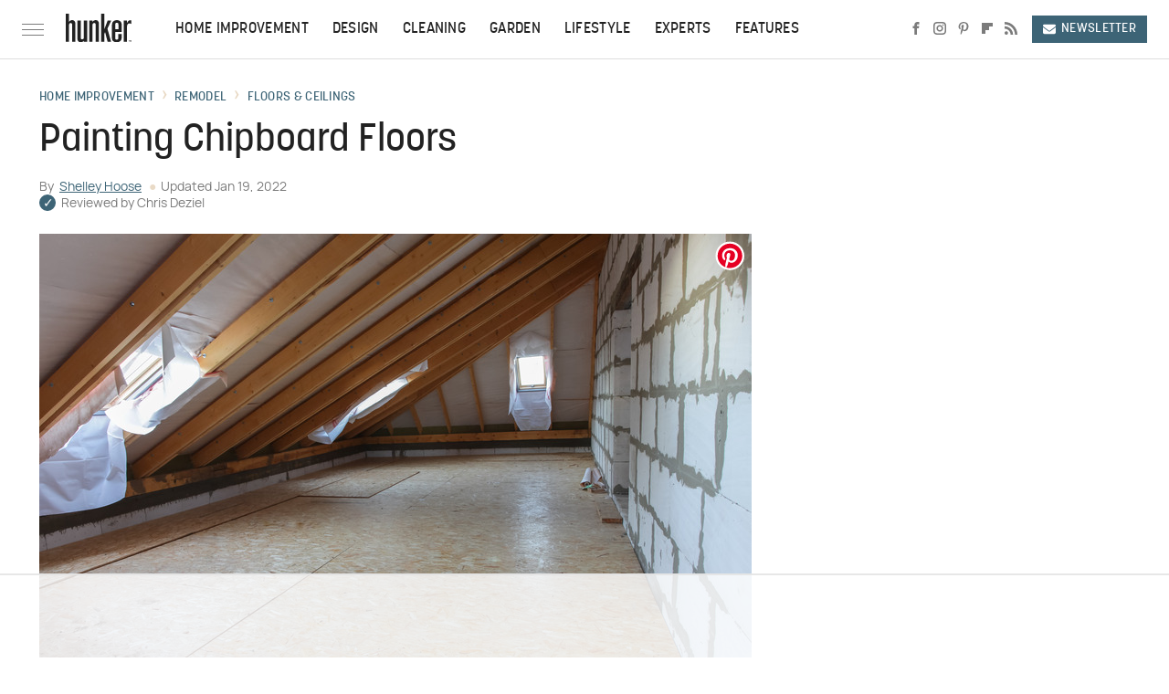

--- FILE ---
content_type: text/html
request_url: https://api.intentiq.com/profiles_engine/ProfilesEngineServlet?at=39&mi=10&dpi=936734067&pt=17&dpn=1&iiqidtype=2&iiqpcid=2659e8ff-5b39-4553-b090-79c8152717ac&iiqpciddate=1769376018073&pcid=3d1f82ba-61ed-4651-87f3-191861e05a76&idtype=3&gdpr=0&japs=false&jaesc=0&jafc=0&jaensc=0&jsver=0.33&testGroup=A&source=pbjs&ABTestingConfigurationSource=group&abtg=A&vrref=https%3A%2F%2Fwww.hunker.com
body_size: 57
content:
{"abPercentage":97,"adt":1,"ct":2,"isOptedOut":false,"data":{"eids":[]},"dbsaved":"false","ls":true,"cttl":86400000,"abTestUuid":"g_9b78d019-0322-4ee4-a641-12db2f373c31","tc":9,"sid":-418151258}

--- FILE ---
content_type: text/html; charset=utf-8
request_url: https://www.google.com/recaptcha/api2/aframe
body_size: 268
content:
<!DOCTYPE HTML><html><head><meta http-equiv="content-type" content="text/html; charset=UTF-8"></head><body><script nonce="f-YC6lo0Fdo5V_J_SzATSQ">/** Anti-fraud and anti-abuse applications only. See google.com/recaptcha */ try{var clients={'sodar':'https://pagead2.googlesyndication.com/pagead/sodar?'};window.addEventListener("message",function(a){try{if(a.source===window.parent){var b=JSON.parse(a.data);var c=clients[b['id']];if(c){var d=document.createElement('img');d.src=c+b['params']+'&rc='+(localStorage.getItem("rc::a")?sessionStorage.getItem("rc::b"):"");window.document.body.appendChild(d);sessionStorage.setItem("rc::e",parseInt(sessionStorage.getItem("rc::e")||0)+1);localStorage.setItem("rc::h",'1769376023503');}}}catch(b){}});window.parent.postMessage("_grecaptcha_ready", "*");}catch(b){}</script></body></html>

--- FILE ---
content_type: text/plain; charset=UTF-8
request_url: https://at.teads.tv/fpc?analytics_tag_id=PUB_17002&tfpvi=&gdpr_consent=&gdpr_status=22&gdpr_reason=220&ccpa_consent=&sv=prebid-v1
body_size: 56
content:
OTkyZjczNWEtNjM0ZC00Mjk1LTg2MzMtZTQzY2Y5ODM5NWU1Iy01LTU=

--- FILE ---
content_type: text/plain
request_url: https://rtb.openx.net/openrtbb/prebidjs
body_size: -221
content:
{"id":"5af58872-bea8-4070-a292-61a45e660ad5","nbr":0}

--- FILE ---
content_type: text/plain
request_url: https://rtb.openx.net/openrtbb/prebidjs
body_size: -221
content:
{"id":"f372e2a2-7dae-44dd-b276-56ab65ef0182","nbr":0}

--- FILE ---
content_type: text/plain
request_url: https://rtb.openx.net/openrtbb/prebidjs
body_size: -221
content:
{"id":"0dfd5f4e-0414-4469-addd-2b41c860a2cf","nbr":0}

--- FILE ---
content_type: text/plain
request_url: https://rtb.openx.net/openrtbb/prebidjs
body_size: -82
content:
{"id":"85f9054d-85b8-42b1-a0f4-371bb26e1c2e","nbr":0}

--- FILE ---
content_type: text/plain; charset=utf-8
request_url: https://ads.adthrive.com/http-api/cv2
body_size: 5933
content:
{"om":["-7544954429208276143","06da0b6e-0d60-4ec4-bda2-ecd81fa4bbb0","07sn7ehi","08298189wfv","0929nj63","0a8iramy","0i2cd22x","0iyi1awv","0s298m4lr19","0sm4lr19","1","1011_302_56982199","1011_302_56982418","1019_705555311","1028_8728253","10310289136970_514411517","10310289136970_574253771","110_593105143847489664","110_594203329067174820","11142692","11283634","11421707","11509227","1185:1610299364","1185:1610326628","1185:1610326728","11896988","12010080","12010084","12010088","12168663","12171239","12174278","124843_10","124844_23","124848_8","124853_8","12491645","12491685","12931034","12952198","13mvd7kb","1501806","1610326628","1610326728","17_24104651","17_24104687","17_24104696","17_24104714","17_24632123","17_24632125","17_24683314","17_24696311","17_24696315","17_24696320","17_24767217","17_24767233","17_24767234","17x0742b","1829819l5qo","1891/84814","1c5c3e44-dff9-4483-bdc5-25534d2ec6c4","1dynz4oo","1fwexd7i","1kpjxj5u","202430_200_EAAYACogrPcXlVDpv4mCpFHbtASH4.EGy-m7zq791oD26KFcrCUyBCeqWqs_","206_492063","206_549410","2132:45327624","2132:45327625","2132:45566963","2132:45868998","2132:45999649","2132:46038959","2132:46039897","2179:581121500461316663","2249:501971939","2249:553781814","2249:650628575","2249:657213025","2249:674673691","2249:687182631","2249:691910064","2249:700758149","2249:704215925","2307:2pu0gomp","2307:3d4r29fd","2307:4etfwvf1","2307:4yevyu88","2307:66r1jy9h","2307:6mrds7pc","2307:7cogqhy0","2307:7fmk89yf","2307:7uqs49qv","2307:7vnmgcxm","2307:7xb3th35","2307:8linfb0q","2307:8orkh93v","2307:9am683nn","2307:a566o9hb","2307:a7wye4jw","2307:a8beztgq","2307:bu0fzuks","2307:bwp1tpa5","2307:c1hsjx06","2307:cv0h9mrv","2307:e9qxwwf1","2307:eal0nev6","2307:f3tdw9f3","2307:fqeh4hao","2307:g749lgab","2307:hffavbt7","2307:hfqgqvcv","2307:iy6hsneq","2307:kk5768bd","2307:ll77hviy","2307:mbgtm37z","2307:mpdx1kfx","2307:o0qyxun9","2307:o4v8lu9d","2307:o9vnhw4a","2307:or0on6yk","2307:pi9dvb89","2307:pkydekxi","2307:plth4l1a","2307:qt09ii59","2307:r0u09phz","2307:r31xyfp0","2307:s2ahu2ae","2307:tty470r7","2307:u4atmpu4","2307:vdcb5d4i","2307:vw7814n5","2307:ws5qkh9j","2307:wv55y51v","2307:x5dl9hzy","2307:xc88kxs9","2307:yass8yy7","2307:z2zvrgyz","2307:zgw37lur","2307:zjn6yvkc","2307:zmciaqa3","2307:zvdz58bk","2409_15064_70_85445183","2409_15064_70_85808977","2409_15064_70_85809046","2409_25495_176_CR52092921","2409_25495_176_CR52092923","2409_25495_176_CR52092954","2409_25495_176_CR52092956","2409_25495_176_CR52092957","2409_25495_176_CR52150651","2409_25495_176_CR52178316","2409_25495_176_CR52178317","2409_25495_176_CR52186411","24602716","24659873","24732878","25_8b5u826e","25_cfnass1q","25_oz31jrd0","25_sgaw7i5o","25_stjmll2q","25_ti0s3bz3","25_utberk8n","25_v6jdn8gd","25_vfvpfnp8","25_yi6qlg3p","25_zwzjgvpw","26444d38-6b33-4592-9ae1-ac1a26194ff9","2662_200562_8172720","2662_200562_8172724","2662_200562_8172741","2662_200562_8182933","2662_255125_8179289","2662_255125_8179376","2676:86698145","2709prc8","2715_9888_262592","2715_9888_262594","2715_9888_522709","28925636","29414696","29414711","29_705555329","29ea4aef-d37f-40e5-b290-0944ac7655bb","2gev4xcy","2gglwanz","2jjp1phz","2mokbgft","2ngxhuwx","2rhihii2","2v4qwpp9","308_125203_18","308_125204_13","31809564","32661359","32975686","33419345","33604463","33604490","33604871","33605403","33605516","33605623","33637455","34182009","3490:CR52223725","3646_185414_T26335189","3658_104709_bwp1tpa5","3658_15032_e1an7fls","3658_15038_suixnuyn","3658_15078_fqeh4hao","3658_15106_u4atmpu4","3658_155735_plth4l1a","3658_177572_hbje7ofi","3658_193430_k9ove2bo","3658_203382_y96tvrmt","3658_203382_z2zvrgyz","3658_215376_T26224673","3658_22079_mne39gsk","3658_22898_T25553689","3658_22898_T25553828","3658_584923_T26160879","3658_608642_5s8wi8hf","3658_645259_T26437155","3658_67113_8linfb0q","36_46_11769254","36c1cd7f-2374-4826-9138-7c23dd4e6c20","3702_139777_24765468","3702_139777_24765484","3702_139777_24765500","37cerfai","381513943572","3858:12124320","396432824","3LMBEkP-wis","3c7jlm3j","3i298rzr1uu","3v2n6fcp","409_192546","409_216388","409_226321","409_226351","409_227223","409_228356","42231835","43919185","43919985","43a7ptxe","44023623","458901553568","45v886tf","47192068","4749xx5e","47e66e80-96f2-442b-90be-04326ea9982c","485027845327","48575963","48586808","48629971","48673577","48700649","487951","4972638","4cepw60l","4d461d25-3fb9-4de2-b58c-9fa211a6907a","4etfwvf1","4fk9nxse","4n9mre1i","4yevyu88","4zai8e8t","50262962","522709","52321874","53c7b103-37e3-4f04-be35-4d01cbf1cdc6","53v6aquw","547788","54779856","54779873","549410","5504:203508","5504:203929","55092222","5510:deyq2yw3","5510:mznp7ktv","5510:ta6sha5k","5510:u4atmpu4","55177940","553781220","553781814","554442","554443","554460","554470","554471","554480","5563_66529_OADD2.10239397485000_100KUO2BYL9SQZQ45","557_409_216396","557_409_220149","557_409_228115","55897199","558_93_4fk9nxse","558_93_e9qxwwf1","558_93_pz8lwofu","558_93_u4atmpu4","560_74_18268075","56341213","564549740","56635908","56824595","5726507783","57961627","59670879","5989_1799740_703656485","5989_1799740_703671438","5989_1799740_703675811","5989_1799740_704067611","5989_1799740_704085924","5989_1799740_704089220","5989_84349_553781220","5f3ed89c-fbc3-4927-88ab-712961372797","5s2988wi8hf","5s8wi8hf","5vb39qim","5vg29sv8","61085224","6126563651","61407515","618576351","618876699","618980679","61900406","61900466","619089559","61916211","61916223","61916225","61916227","61916229","61916233","61926845","61932920","61932925","61932933","61932948","61932957","61945704","61945796","6226508011","6226527055","6226530649","62499746","6250_66552_1112487743","627309156","627309159","62764941","628015148","628086965","628222860","628223277","628444259","628444349","628444433","628444439","628456307","628456310","628456313","628456382","628456391","628622163","628622166","628622169","628622172","628622175","628622178","628622241","628622244","628622247","628683371","628687043","628687157","628687460","628687463","628841673","629007394","629009180","629167998","629168001","629168010","629168565","629171196","629171202","62949920","62976224","62983846","630137823","630928655","63100589","63124346","6365_61796_791179315429","63barbg1","651637446","651637459","651637461","651637462","652348590","659216891404","659713728691","671776183","676lzlnk","683443321","689715367","690_99485_1610326628","690_99485_1610326728","697189865","697189873","697189874","697189994","697190001","697190006","697190012","697190014","697190072","697525780","697525793","697525795","697876985","697876997","697876999","697877001","699201086","6bfbb9is","6ejtrnf9","6lmy2lg0","6nj9wt54","6w00w8s5","6z26stpw","700109389","700109399","700212417","702423494","702675162","702769617","704085924","704889081","705115332","705115523","705555311","705555329","70_86698023","711986413330","711986413890","7255_121665_axon-129","729573858470","7354_138543_85808987","7357e7dd-d6ae-41e6-a39f-794dfa3d5c65","737317252514","74243_74_18364017","74243_74_18364062","74243_74_18364087","74243_74_18364134","74243_74_18364267","74j1qch5","74wv3qdx","7732580","790839111563","79482183","7969_149355_45327631","7969_149355_45999649","7969_149355_46039900","7969_149355_46137659","79ju1d1h","7cmeqmw8","7f298mk89yf","7fl72cxu","7fmk89yf","7qIE6HPltrY","7qevw67b","7qeykcdm","7v298nmgcxm","7vnmgcxm","7xb3th35","80f04e3c-9596-4521-9bc2-5b137b4c37ca","8121bcd9-5b57-451b-929f-a86a86c171f1","8152859","8152878","8152879","8172741","8193073","8193078","8193095","82133858","82133859","85402272","86698143","86884702","86884703","86884710","86925905","86925932","86925934","86945651","86945652","86958620","86958628","86p6in4a","87c0639d-62a3-4072-af6d-e24941a390cd","8831024240_564549740","8b5u826e","8b7f181a-a266-46d5-97ea-b7ede6568622","8iqiskfp","8l298infb0q","8linfb0q","8orkh93v","8w2984klwi4","8w4klwi4","9057/0328842c8f1d017570ede5c97267f40d","9057/211d1f0fa71d1a58cabee51f2180e38f","9057/37a3ff30354283181bfb9fb2ec2f8f75","97_8193073","97_8193078","97_8193095","97_8193103","9cjkvhqm","9d5f8vic","9krcxphu","9nex8xyd","9rqgwgyb","a0c11c6c-64bf-48de-8db3-6b40547f53e3","a0oxacu8","a3ts2hcp","a44srrt7","a478abee-6577-45c6-95c7-45794118d956","a4nw4c6t","a566o9hb","a7298wye4jw","a7wye4jw","a8beztgq","a_LUskvSukE","ad6783io","af9kspoi","an6hlc6t","b5b9496c-f96c-4f5e-a09f-49714ea4f009","bc5edztw","bd5xg6f6","bf298wolqbx","bfwolqbx","blXOWD88304","bu0fzuks","bwp1tpa5","bwthmrr1","c-Mh5kLIzow","c1hsjx06","c25t9p0u","c7298z0h277","c7z0h277","cd40m5wq","cfjsq3yd","cr-1oplzoysubxe","cr-2azmi2ttu9vd","cr-2azmi2ttubxe","cr-3kc0l701ubwe","cr-6ovjht2euatj","cr-6ovjht2eubwe","cr-6ovjht2eubxe","cr-72occ8olubxe","cr-7mlw3ytgu9vd","cr-7mlw3ytgubxe","cr-Bitc7n_p9iw__vat__49i_k_6v6_h_jce2vj5h_G0l9Rdjrj","cr-Bitc7n_p9iw__vat__49i_k_6v6_h_jce2vj5h_I4lo9gokm","cr-Bitc7n_p9iw__vat__49i_k_6v6_h_jce2vj5h_KnXNU4yjl","cr-Bitc7n_p9iw__vat__49i_k_6v6_h_jce2vj5h_PxWzTvgmq","cr-Bitc7n_p9iw__vat__49i_k_6v6_h_jce2vj5h_ZUFnU4yjl","cr-Bitc7n_p9iw__vat__49i_k_6v6_h_jce2vj5h_yApYgdjrj","cr-a9s2xe8tubwj","cr-aav22g0wubwj","cr-aav22g1pubwj","cr-aavwye0xubwj","cr-aawz2m4yubwj","cr-aawz2m6pubwj","cr-aawz3f2tubwj","cr-aawz3f3uubwj","cr-aawz3f3xubwj","cr-cl92jar3u9vd","cr-cl92jar3uatj","cr-cl92jar3ubwe","cr-cl92jar3ubxe","cr-dosnh6oouatj","cr-dosnh6ooubwe","cr-f6puwm2x27tf1","cr-flbd4mx4u9vd","cr-flbd4mx4ubwe","cr-flbd4mx4ubxe","cr-g7ywwk2qvft","cr-g7ywwk7qvft","cr-s85oiv37ubwe","cv0h9mrv","cxxjpf3u","d3e6212d-2659-4e4b-ad61-666e722bc856","d4ebe9ee-000e-4581-9009-d01baf4eb0ac","d8xpzwgq","de66hk0y","deyq2yw3","dg7oyplp","duovgl0f","e1an7fls","e38qsvko","e406ilcq","e4zt08h4","e59a23c6-2b03-441e-a24f-349751e6fc42","e9qxwwf1","ea298l0nev6","eal0nev6","echvksei","edspht56","ep6t3qg7","ey8vsnzk","f19db205-edbd-49bc-88e2-8928d91d4dff","f3craufm","f3h9fqou","f3tdw9f3","f4b1718a-59b1-4216-beb3-a9a7fa49a76b","f8e4ig0n","f8fced30-da23-4506-bd89-f44b48c4f8fc","fcn2zae1","fjp0ceax","fleb9ndb","fovbyhjn","fpbj0p83","fq298eh4hao","fqeh4hao","fso39hpp","fy5qcztw","g1cx0n31","g4kw4fir","g6418f73","g642112j7dx2l","g729849lgab","g749lgab","gn3plkq1","h0cw921b","h0zwvskc","h1m1w12p","h9sd3inc","hbje7ofi","hf298qgqvcv","hffavbt7","hfgu41b0","hfqgqvcv","hgrz3ggo","hr5uo0z9","hrwidqo8","hswgcqif","hu2988cf63l","hu52wf5i","hueqprai","hwr63jqc","i2aglcoy","i90isgt0","iaqttatc","ims4654l","iq298dsx7qh","iqdsx7qh","iy2986hsneq","iy6hsneq","j39smngx","j728o85b","jsy1a3jk","jwgkwx1k","k0csqwfi","k2gvmi4i","k2xfz54q","k83t7fjn","k9ove2bo","keclz3yy","kk5768bd","knoebx5v","kwj8z3gi","l2j3rq3s","l4p5cwls","lc408s2k","ldnbhfjl","ll77hviy","lxlnailk","m2n177jy","m30fx1mp","m32980fx1mp","m9tz4e6u","mbgtm37z","mhk98j8a","mmr74uc4","mne39gsk","mnzinbrt","mul4id76","muvxy961","mznp7ktv","n8w0plts","n9ths0wd","o2s05iig","o4v8lu9d","of8dd9pr","ofoon6ir","okem47bb","omlkxvu8","ou2988gxy4u","ou8gxy4u","owpdp17p","p0odjzyt","pkydekxi","pl298th4l1a","plth4l1a","poc1p809","prcz3msg","pz8lwofu","q1kdv2e7","qaoxvuy4","qc6w6bra","qqvgscdx","qt09ii59","quk7w53j","r3co354x","r4slj7p5","rnvjtx7r","s2ahu2ae","s32987ll62x","s4s41bit","sbkk6qvv","sslkianq","szwhi7rt","t2dlmwva","t58xxlzd","t58zjs8i","t73gfjqn","t7d69r6a","tcyib76d","ti0s3bz3","tqejxuf9","tttdlhfy","tuivy3lz","tzngt86j","u30fsj32","u3kgq35b","u4atmpu4","uc3gjkej","utberk8n","v705kko8","vdcb5d4i","w04jlltv","w3ez2pdd","wgkow1ko","wih2rdv3","wrjrnf4i","ws2985qkh9j","ws5qkh9j","wt0wmo2s","wu5qr81l","x716iscu","xdaezn6y","xg2ypd0p","xm7xmowz","xson3pvm","xxz8lwdr","xzhzyk69","y42ubkar","y51tr986","ya949d2z","yass8yy7","yi6qlg3p","yvirjmu3","z2zvrgyz","zaiy3lqy","zep75yl2","zgw37lur","zi298bvsmsx","zmciaqa3","zpm9ltrh","ztlksnbe","zvdz58bk","zw6jpag6","zwzjgvpw","7979132","7979135"],"pmp":[],"adomains":["123notices.com","1md.org","about.bugmd.com","acelauncher.com","adameve.com","akusoli.com","allyspin.com","askanexpertonline.com","atomapplications.com","bassbet.com","betsson.gr","biz-zone.co","bizreach.jp","braverx.com","bubbleroom.se","bugmd.com","buydrcleanspray.com","byrna.com","capitaloneshopping.com","clarifion.com","combatironapparel.com","controlcase.com","convertwithwave.com","cotosen.com","countingmypennies.com","cratedb.com","croisieurope.be","cs.money","dallasnews.com","definition.org","derila-ergo.com","dhgate.com","dhs.gov","displate.com","easyprint.app","easyrecipefinder.co","fabpop.net","familynow.club","fla-keys.com","folkaly.com","g123.jp","gameswaka.com","getbugmd.com","getconsumerchoice.com","getcubbie.com","gowavebrowser.co","gowdr.com","gransino.com","grosvenorcasinos.com","guard.io","hero-wars.com","holts.com","instantbuzz.net","itsmanual.com","jackpotcitycasino.com","justanswer.com","justanswer.es","la-date.com","lightinthebox.com","liverrenew.com","local.com","lovehoney.com","lulutox.com","lymphsystemsupport.com","manualsdirectory.org","meccabingo.com","medimops.de","mensdrivingforce.com","millioner.com","miniretornaveis.com","mobiplus.me","myiq.com","national-lottery.co.uk","naturalhealthreports.net","nbliver360.com","nikke-global.com","nordicspirit.co.uk","nuubu.com","onlinemanualspdf.co","original-play.com","outliermodel.com","paperela.com","paradisestays.site","parasiterelief.com","peta.org","photoshelter.com","plannedparenthood.org","playvod-za.com","printeasilyapp.com","printwithwave.com","profitor.com","quicklearnx.com","quickrecipehub.com","rakuten-sec.co.jp","rangeusa.com","refinancegold.com","robocat.com","royalcaribbean.com","saba.com.mx","shift.com","simple.life","spinbara.com","systeme.io","taboola.com","tackenberg.de","temu.com","tenfactorialrocks.com","theoceanac.com","topaipick.com","totaladblock.com","usconcealedcarry.com","vagisil.com","vegashero.com","vegogarden.com","veryfast.io","viewmanuals.com","viewrecipe.net","votervoice.net","vuse.com","wavebrowser.co","wavebrowserpro.com","weareplannedparenthood.org","xiaflex.com","yourchamilia.com"]}